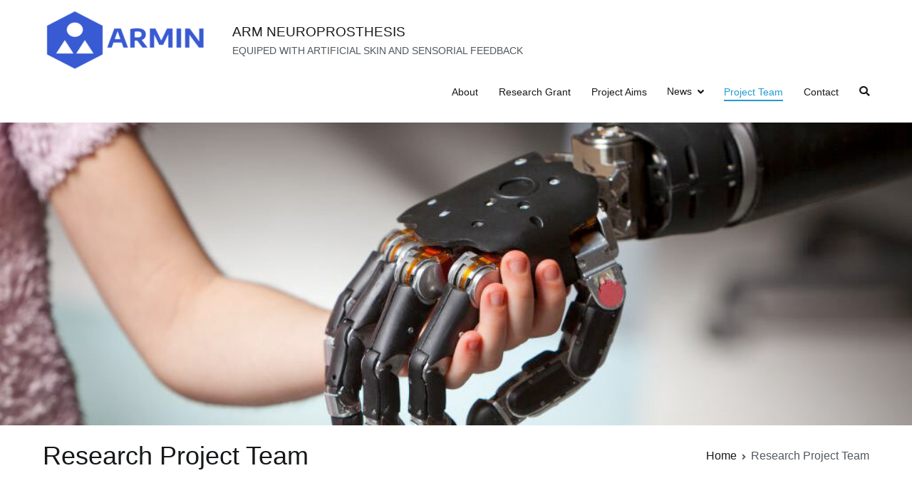

--- FILE ---
content_type: text/html; charset=UTF-8
request_url: https://armin-see.eu/research-project-team/
body_size: 38792
content:

		<!doctype html>
		<html lang="en-US">
		
	<head>

				<meta charset="UTF-8">
		<meta name="viewport" content="width=device-width, initial-scale=1">
		<link rel="profile" href="https://gmpg.org/xfn/11">
		
		<title>Research Project Team &#8211; ARM NEUROPROSTHESIS</title>
<link rel='dns-prefetch' href='//js.hs-scripts.com' />
<link rel='dns-prefetch' href='//s.w.org' />
<link rel="alternate" type="application/rss+xml" title="ARM NEUROPROSTHESIS &raquo; Feed" href="https://armin-see.eu/feed/" />
<link rel="alternate" type="application/rss+xml" title="ARM NEUROPROSTHESIS &raquo; Comments Feed" href="https://armin-see.eu/comments/feed/" />
		<script type="text/javascript">
			window._wpemojiSettings = {"baseUrl":"https:\/\/s.w.org\/images\/core\/emoji\/12.0.0-1\/72x72\/","ext":".png","svgUrl":"https:\/\/s.w.org\/images\/core\/emoji\/12.0.0-1\/svg\/","svgExt":".svg","source":{"concatemoji":"https:\/\/armin-see.eu\/wp-includes\/js\/wp-emoji-release.min.js?ver=5.2.23"}};
			!function(e,a,t){var n,r,o,i=a.createElement("canvas"),p=i.getContext&&i.getContext("2d");function s(e,t){var a=String.fromCharCode;p.clearRect(0,0,i.width,i.height),p.fillText(a.apply(this,e),0,0);e=i.toDataURL();return p.clearRect(0,0,i.width,i.height),p.fillText(a.apply(this,t),0,0),e===i.toDataURL()}function c(e){var t=a.createElement("script");t.src=e,t.defer=t.type="text/javascript",a.getElementsByTagName("head")[0].appendChild(t)}for(o=Array("flag","emoji"),t.supports={everything:!0,everythingExceptFlag:!0},r=0;r<o.length;r++)t.supports[o[r]]=function(e){if(!p||!p.fillText)return!1;switch(p.textBaseline="top",p.font="600 32px Arial",e){case"flag":return s([55356,56826,55356,56819],[55356,56826,8203,55356,56819])?!1:!s([55356,57332,56128,56423,56128,56418,56128,56421,56128,56430,56128,56423,56128,56447],[55356,57332,8203,56128,56423,8203,56128,56418,8203,56128,56421,8203,56128,56430,8203,56128,56423,8203,56128,56447]);case"emoji":return!s([55357,56424,55356,57342,8205,55358,56605,8205,55357,56424,55356,57340],[55357,56424,55356,57342,8203,55358,56605,8203,55357,56424,55356,57340])}return!1}(o[r]),t.supports.everything=t.supports.everything&&t.supports[o[r]],"flag"!==o[r]&&(t.supports.everythingExceptFlag=t.supports.everythingExceptFlag&&t.supports[o[r]]);t.supports.everythingExceptFlag=t.supports.everythingExceptFlag&&!t.supports.flag,t.DOMReady=!1,t.readyCallback=function(){t.DOMReady=!0},t.supports.everything||(n=function(){t.readyCallback()},a.addEventListener?(a.addEventListener("DOMContentLoaded",n,!1),e.addEventListener("load",n,!1)):(e.attachEvent("onload",n),a.attachEvent("onreadystatechange",function(){"complete"===a.readyState&&t.readyCallback()})),(n=t.source||{}).concatemoji?c(n.concatemoji):n.wpemoji&&n.twemoji&&(c(n.twemoji),c(n.wpemoji)))}(window,document,window._wpemojiSettings);
		</script>
		<style type="text/css">
img.wp-smiley,
img.emoji {
	display: inline !important;
	border: none !important;
	box-shadow: none !important;
	height: 1em !important;
	width: 1em !important;
	margin: 0 .07em !important;
	vertical-align: -0.1em !important;
	background: none !important;
	padding: 0 !important;
}
</style>
	<link rel='stylesheet' id='wp-block-library-css'  href='https://armin-see.eu/wp-includes/css/dist/block-library/style.min.css?ver=5.2.23' type='text/css' media='all' />
<link rel='stylesheet' id='font-awesome-css'  href='https://armin-see.eu/wp-content/themes/zakra/assets/lib/font-awesome/css/font-awesome.min.css?ver=4.7.0' type='text/css' media='all' />
<link rel='stylesheet' id='zakra-style-css'  href='https://armin-see.eu/wp-content/themes/zakra/style.css?ver=5.2.23' type='text/css' media='all' />
<style id='zakra-style-inline-css' type='text/css'>
.tg-site-header{border-bottom-width: 0px;}.tg-site-header{border-bottom-color: #000000;}
.tg-page-header .breadcrumb-trail ul li a:hover {color: #3422d8;}
.tg-site-footer .tg-site-footer-widgets{background-color: #ffffff;background-image: url("https://armin-see.eu/wp-content/uploads/2020/12/Norway-Grants.png");background-repeat: repeat;background-position: center center;background-size: contain;background-attachment: scroll;}
</style>
<link rel='stylesheet' id='vcv:assets:front:style-css'  href='https://armin-see.eu/wp-content/plugins/visualcomposer/public/dist/front.bundle.css?ver=39.1' type='text/css' media='all' />
<style id='vcv:assets:front:style:166-inline-css' type='text/css'>
.vce-col{-ms-flex:0 0 100%;-webkit-box-flex:0;flex:0 0 100%;max-width:100%;-webkit-box-sizing:border-box;box-sizing:border-box;display:-ms-flexbox;display:-webkit-box;display:flex;min-width:1em;position:relative}.vce-col--auto{-ms-flex:1;-webkit-box-flex:1;flex:1;-ms-flex-preferred-size:auto;flex-basis:auto}.vce-col-content,.vce-col-inner{position:relative;overflow-wrap:break-word}.vce-col-inner{width:100%}.vce-col-direction--rtl{direction:rtl}.vce-element--has-background>.vce-col-inner>.vce-col-content{padding-top:30px;padding-left:30px;padding-right:30px}.vce-col.vce-col--all-hide{display:none}@media (min-width:0){.vce-col--xs-auto{-ms-flex:1 1 0px;-webkit-box-flex:1;flex:1 1 0;width:1px}.vce-col--xs-1{-ms-flex:0 0 100%;-webkit-box-flex:0;flex:0 0 100%;max-width:100%}.vce-col.vce-col--xs-visible{display:-ms-flexbox;display:-webkit-box;display:flex}.vce-col.vce-col--xs-hide{display:none}}.vce-row-container>.vce-row>.vce-row-content>.vce-col>.vce-col-inner{padding:0}@media (min-width:544px){.vce-col--sm-auto{-ms-flex:1 1 0px;-webkit-box-flex:1;flex:1 1 0;width:1px}.vce-col--sm-1{-ms-flex:0 0 100%;-webkit-box-flex:0;flex:0 0 100%;max-width:100%}.vce-col.vce-col--sm-visible{display:-ms-flexbox;display:-webkit-box;display:flex}.vce-col.vce-col--sm-hide{display:none}}@media (min-width:768px){.vce-col--md-auto{-ms-flex:1 1 0px;-webkit-box-flex:1;flex:1 1 0;width:1px}.vce-col--md-1{-ms-flex:0 0 100%;-webkit-box-flex:0;flex:0 0 100%;max-width:100%}.vce-col.vce-col--md-visible{display:-ms-flexbox;display:-webkit-box;display:flex}.vce-col.vce-col--md-hide{display:none}}@media (min-width:992px){.vce-col--lg-auto{-ms-flex:1 1 0px;-webkit-box-flex:1;flex:1 1 0;width:1px}.vce-col--lg-1{-ms-flex:0 0 100%;-webkit-box-flex:0;flex:0 0 100%;max-width:100%}.vce-col.vce-col--lg-visible{display:-ms-flexbox;display:-webkit-box;display:flex}.vce-col.vce-col--lg-hide{display:none}}@media (min-width:1200px){.vce-col--xl-auto{-ms-flex:1 1 0px;-webkit-box-flex:1;flex:1 1 0;width:1px}.vce-col--xl-1{-ms-flex:0 0 100%;-webkit-box-flex:0;flex:0 0 100%;max-width:100%}.vce-col.vce-col--xl-visible{display:-ms-flexbox;display:-webkit-box;display:flex}.vce-col.vce-col--xl-hide{display:none}}@media (min-width:0) and (max-width:543px){.vce-element--xs--has-background>.vce-col-inner>.vce-col-content{padding-top:30px;padding-left:30px;padding-right:30px}}@media (min-width:544px) and (max-width:767px){.vce-element--sm--has-background>.vce-col-inner>.vce-col-content{padding-top:30px;padding-left:30px;padding-right:30px}}@media (min-width:768px) and (max-width:991px){.vce-element--md--has-background>.vce-col-inner>.vce-col-content{padding-top:30px;padding-left:30px;padding-right:30px}}@media (min-width:992px) and (max-width:1199px){.vce-element--lg--has-background>.vce-col-inner>.vce-col-content{padding-top:30px;padding-left:30px;padding-right:30px}}@media (min-width:1200px){.vce-element--xl--has-background>.vce-col-inner>.vce-col-content{padding-top:30px;padding-left:30px;padding-right:30px}}.vce{margin-bottom:30px}.vce-row{position:relative;display:-webkit-box;display:-ms-flexbox;display:flex;-webkit-box-orient:vertical;-webkit-box-direction:normal;-ms-flex-direction:column;flex-direction:column;margin-left:0;margin-right:0}.vce-row-content>.vce-col:last-child{margin-right:0}.vce-row-full-height{min-height:100vh}.vce-row-content{-webkit-box-flex:1;-ms-flex:1 1 auto;flex:1 1 auto;display:-webkit-box;display:-ms-flexbox;display:flex;-webkit-box-orient:horizontal;-webkit-box-direction:normal;-ms-flex-direction:row;flex-direction:row;-ms-flex-wrap:wrap;flex-wrap:wrap;-webkit-box-pack:start;-ms-flex-pack:start;justify-content:flex-start;-ms-flex-line-pack:start;align-content:flex-start;-webkit-box-align:start;-ms-flex-align:start;align-items:flex-start;min-height:1em;position:relative}.vce-row-wrap--reverse>.vce-row-content{-ms-flex-wrap:wrap-reverse;flex-wrap:wrap-reverse;-ms-flex-line-pack:end;align-content:flex-end;-webkit-box-align:end;-ms-flex-align:end;align-items:flex-end}.vce-row-columns--top>.vce-row-content{-ms-flex-line-pack:start;align-content:flex-start}.vce-row-columns--top.vce-row-wrap--reverse>.vce-row-content{-ms-flex-line-pack:end;align-content:flex-end}.vce-row-columns--middle>.vce-row-content{-ms-flex-line-pack:center;align-content:center}.vce-row-columns--bottom>.vce-row-content{-ms-flex-line-pack:end;align-content:flex-end}.vce-row-columns--bottom.vce-row-wrap--reverse>.vce-row-content{-ms-flex-line-pack:start;align-content:flex-start}.vce-row-columns--bottom>.vce-row-content:after,.vce-row-columns--middle>.vce-row-content:after,.vce-row-columns--top>.vce-row-content:after{content:"";width:100%;height:0;overflow:hidden;visibility:hidden;display:block}.vce-row-content--middle>.vce-row-content>.vce-col>.vce-col-inner{display:-webkit-box;display:-ms-flexbox;display:flex;-webkit-box-pack:center;-ms-flex-pack:center;justify-content:center;-webkit-box-orient:vertical;-webkit-box-direction:normal;-ms-flex-direction:column;flex-direction:column}.vce-row-content--bottom>.vce-row-content>.vce-col>.vce-col-inner{display:-webkit-box;display:-ms-flexbox;display:flex;-webkit-box-pack:end;-ms-flex-pack:end;justify-content:flex-end;-webkit-box-orient:vertical;-webkit-box-direction:normal;-ms-flex-direction:column;flex-direction:column}.vce-row-equal-height>.vce-row-content{-webkit-box-align:stretch;-ms-flex-align:stretch;align-items:stretch}.vce-row-columns--stretch>.vce-row-content{-ms-flex-line-pack:stretch;align-content:stretch;-webkit-box-align:stretch;-ms-flex-align:stretch;align-items:stretch}.vce-row[data-vce-full-width=true]{position:relative;-webkit-box-sizing:border-box;box-sizing:border-box}.vce-row[data-vce-stretch-content=true]{padding-left:30px;padding-right:30px}.vce-row[data-vce-stretch-content=true].vce-row-no-paddings{padding-left:0;padding-right:0}.vce-row.vce-element--has-background{padding-left:30px;padding-right:30px;padding-top:30px}.vce-row.vce-element--has-background[data-vce-full-width=true]:not([data-vce-stretch-content=true]){padding-left:0;padding-right:0}.vce-row.vce-element--has-background.vce-row--has-col-background{padding-bottom:30px}.vce-row>.vce-row-content>.vce-col.vce-col--all-last{margin-right:0}.rtl .vce-row>.vce-row-content>.vce-col.vce-col--all-last,.rtl.vce-row>.vce-row-content>.vce-col.vce-col--all-last{margin-left:0}@media (min-width:0) and (max-width:543px){.vce-row.vce-element--xs--has-background{padding-left:30px;padding-right:30px;padding-top:30px}.vce-row.vce-element--xs--has-background[data-vce-full-width=true]:not([data-vce-stretch-content=true]){padding-left:0;padding-right:0}.vce-row.vce-element--xs--has-background.vce-row--xs--has-col-background{padding-bottom:30px}.vce-row.vce-element--xs--has-background.vce-row--has-col-background{padding-bottom:30px}.vce-row.vce-element--has-background.vce-row--xs--has-col-background{padding-bottom:30px}.vce-row>.vce-row-content>.vce-col.vce-col--xs-last{margin-right:0}.rtl .vce-row>.vce-row-content>.vce-col.vce-col--xs-last,.rtl.vce-row>.vce-row-content>.vce-col.vce-col--xs-last{margin-left:0}}@media (min-width:544px) and (max-width:767px){.vce-row.vce-element--sm--has-background{padding-left:30px;padding-right:30px;padding-top:30px}.vce-row.vce-element--sm--has-background[data-vce-full-width=true]:not([data-vce-stretch-content=true]){padding-left:0;padding-right:0}.vce-row.vce-element--sm--has-background.vce-row--sm--has-col-background{padding-bottom:30px}.vce-row.vce-element--sm--has-background.vce-row--has-col-background{padding-bottom:30px}.vce-row.vce-element--has-background.vce-row--sm--has-col-background{padding-bottom:30px}.vce-row>.vce-row-content>.vce-col.vce-col--sm-last{margin-right:0}.rtl .vce-row>.vce-row-content>.vce-col.vce-col--sm-last,.rtl.vce-row>.vce-row-content>.vce-col.vce-col--sm-last{margin-left:0}}@media (min-width:768px) and (max-width:991px){.vce-row.vce-element--md--has-background{padding-left:30px;padding-right:30px;padding-top:30px}.vce-row.vce-element--md--has-background[data-vce-full-width=true]:not([data-vce-stretch-content=true]){padding-left:0;padding-right:0}.vce-row.vce-element--md--has-background.vce-row--md--has-col-background{padding-bottom:30px}.vce-row.vce-element--md--has-background.vce-row--has-col-background{padding-bottom:30px}.vce-row.vce-element--has-background.vce-row--md--has-col-background{padding-bottom:30px}.vce-row>.vce-row-content>.vce-col.vce-col--md-last{margin-right:0}.rtl .vce-row>.vce-row-content>.vce-col.vce-col--md-last,.rtl.vce-row>.vce-row-content>.vce-col.vce-col--md-last{margin-left:0}}@media (min-width:992px) and (max-width:1199px){.vce-row.vce-element--lg--has-background{padding-left:30px;padding-right:30px;padding-top:30px}.vce-row.vce-element--lg--has-background[data-vce-full-width=true]:not([data-vce-stretch-content=true]){padding-left:0;padding-right:0}.vce-row.vce-element--lg--has-background.vce-row--lg--has-col-background{padding-bottom:30px}.vce-row.vce-element--lg--has-background.vce-row--has-col-background{padding-bottom:30px}.vce-row.vce-element--has-background.vce-row--lg--has-col-background{padding-bottom:30px}.vce-row>.vce-row-content>.vce-col.vce-col--lg-last{margin-right:0}.rtl .vce-row>.vce-row-content>.vce-col.vce-col--lg-last,.rtl.vce-row>.vce-row-content>.vce-col.vce-col--lg-last{margin-left:0}}@media (min-width:1200px){.vce-row.vce-element--xl--has-background{padding-left:30px;padding-right:30px;padding-top:30px}.vce-row.vce-element--xl--has-background[data-vce-full-width=true]:not([data-vce-stretch-content=true]){padding-left:0;padding-right:0}.vce-row.vce-element--xl--has-background.vce-row--xl--has-col-background{padding-bottom:30px}.vce-row.vce-element--xl--has-background.vce-row--has-col-background{padding-bottom:30px}.vce-row.vce-element--has-background.vce-row--xl--has-col-background{padding-bottom:30px}.vce-row>.vce-row-content>.vce-col.vce-col--xl-last{margin-right:0}.rtl .vce-row>.vce-row-content>.vce-col.vce-col--xl-last,.rtl.vce-row>.vce-row-content>.vce-col.vce-col--xl-last{margin-left:0}}.vce-row--col-gap-30>.vce-row-content>.vce-col{margin-right:30px}.vce-row--col-gap-30>.vce-row-content>.vce-column-resizer .vce-column-resizer-handler{width:30px}.rtl .vce-row--col-gap-30>.vce-row-content>.vce-col,.rtl.vce-row--col-gap-30>.vce-row-content>.vce-col{margin-left:30px;margin-right:0} @media all and (min-width:544px){.vce-row--col-gap-30#el-ca1e4b98>.vce-row-content>.vce-col--sm-auto{-webkit-box-flex:1;-ms-flex:1 1 0px;flex:1 1 0;width:1px;max-width:none}} @media all and (min-width:768px){.vce-row--col-gap-30#el-ca1e4b98>.vce-row-content>.vce-col--md-auto{-webkit-box-flex:1;-ms-flex:1 1 0px;flex:1 1 0;width:1px;max-width:none}} @media all and (min-width:992px){.vce-row--col-gap-30#el-ca1e4b98>.vce-row-content>.vce-col--lg-auto{-webkit-box-flex:1;-ms-flex:1 1 0px;flex:1 1 0;width:1px;max-width:none}} @media all and (min-width:1200px){.vce-row--col-gap-30#el-ca1e4b98>.vce-row-content>.vce-col--xl-auto{-webkit-box-flex:1;-ms-flex:1 1 0px;flex:1 1 0;width:1px;max-width:none}}
</style>
<script type='text/javascript' src='https://armin-see.eu/wp-includes/js/jquery/jquery.js?ver=1.12.4-wp'></script>
<script type='text/javascript' src='https://armin-see.eu/wp-includes/js/jquery/jquery-migrate.min.js?ver=1.4.1'></script>
<link rel='https://api.w.org/' href='https://armin-see.eu/wp-json/' />
<link rel="EditURI" type="application/rsd+xml" title="RSD" href="https://armin-see.eu/xmlrpc.php?rsd" />
<link rel="wlwmanifest" type="application/wlwmanifest+xml" href="https://armin-see.eu/wp-includes/wlwmanifest.xml" /> 
<meta name="generator" content="WordPress 5.2.23" />
<link rel="canonical" href="https://armin-see.eu/research-project-team/" />
<link rel='shortlink' href='https://armin-see.eu/?p=166' />
<link rel="alternate" type="application/json+oembed" href="https://armin-see.eu/wp-json/oembed/1.0/embed?url=https%3A%2F%2Farmin-see.eu%2Fresearch-project-team%2F" />
<link rel="alternate" type="text/xml+oembed" href="https://armin-see.eu/wp-json/oembed/1.0/embed?url=https%3A%2F%2Farmin-see.eu%2Fresearch-project-team%2F&#038;format=xml" />
			<!-- DO NOT COPY THIS SNIPPET! Start of Page Analytics Tracking for HubSpot WordPress plugin v7.43.4-->
			<script type="text/javascript">
				var _hsq = _hsq || [];
				_hsq.push(["setContentType", "standard-page"]);
			</script>
			<!-- DO NOT COPY THIS SNIPPET! End of Page Analytics Tracking for HubSpot WordPress plugin -->
						<script>
				(function() {
					var formObjects = [];
					window.hbsptReady = function(formObject) {
						if (!formObject) {
							for (var i in formObjects) {
								hbspt.forms.create(formObjects[i]);
							};
							formObjects = [];
						} else if (window.hbspt && window.hbspt.forms) {
							hbspt.forms.create(formObject);
						} else {
							formObjects.push(formObject);
						}
					};
				})();
			</script>
		<meta name="generator" content="Powered by Visual Composer Website Builder - fast and easy-to-use drag and drop visual editor for WordPress."/><noscript><style>.vce-row-container .vcv-lozad {display: none}</style></noscript>		<style type="text/css">.recentcomments a{display:inline !important;padding:0 !important;margin:0 !important;}</style>
		<style type="text/css" id="custom-background-css">
body.custom-background { background-color: #000000; }
</style>
	<link rel="icon" href="https://armin-see.eu/wp-content/uploads/2019/07/cropped-ARMIN-LOGO-Small-v2-e1563983909148-2-32x32.png" sizes="32x32" />
<link rel="icon" href="https://armin-see.eu/wp-content/uploads/2019/07/cropped-ARMIN-LOGO-Small-v2-e1563983909148-2-192x192.png" sizes="192x192" />
<link rel="apple-touch-icon-precomposed" href="https://armin-see.eu/wp-content/uploads/2019/07/cropped-ARMIN-LOGO-Small-v2-e1563983909148-2-180x180.png" />
<meta name="msapplication-TileImage" content="https://armin-see.eu/wp-content/uploads/2019/07/cropped-ARMIN-LOGO-Small-v2-e1563983909148-2-270x270.png" />

	</head>

<body data-rsssl=1 class="page-template-default page page-id-166 custom-background wp-custom-logo vcwb tg-site-layout--right tg-container--wide has-page-header has-breadcrumbs">


<div id="page" class="site tg-site">
				<a class="skip-link screen-reader-text" href="#content">Skip to content</a>
		

	<header id="masthead" class="site-header tg-site-header tg-site-header--left">

		


	<div class="tg-site-header-bottom">
	<div class="tg-header-container tg-container tg-container--flex tg-container--flex-center tg-container--flex-space-between">

		
		<div class="site-branding">
			<a href="https://armin-see.eu/" class="custom-logo-link" rel="home"><img width="246" height="87" src="https://armin-see.eu/wp-content/uploads/2019/07/cropped-ARMIN-LOGO-Small-v2-e1563983909148-3.png" class="custom-logo" alt="ARM NEUROPROSTHESIS" /></a>			<div class="site-info-wrap">
									<p class="site-title">
						<a href="https://armin-see.eu/" rel="home">ARM NEUROPROSTHESIS</a>
					</p>
										<p class="site-description"> EQUIPED WITH ARTIFICIAL SKIN AND SENSORIAL FEEDBACK</p>
							</div>

		</div><!-- .site-branding -->
				<nav id="site-navigation" class="main-navigation tg-primary-menu tg-primary-menu--style-underline">
				<div class="menu"><ul id="primary-menu" class="menu-primary"><li id="menu-item-104" class="menu-item menu-item-type-post_type menu-item-object-page menu-item-104"><a href="https://armin-see.eu/about-the-project/">About</a></li>
<li id="menu-item-103" class="menu-item menu-item-type-post_type menu-item-object-page menu-item-home menu-item-103"><a href="https://armin-see.eu/">Research Grant</a></li>
<li id="menu-item-107" class="menu-item menu-item-type-post_type menu-item-object-page menu-item-107"><a href="https://armin-see.eu/project-aims/">Project Aims</a></li>
<li id="menu-item-106" class="menu-item menu-item-type-post_type menu-item-object-page menu-item-has-children menu-item-106"><a href="https://armin-see.eu/news/">News</a>
<ul class="sub-menu">
	<li id="menu-item-141" class="menu-item menu-item-type-post_type menu-item-object-page menu-item-141"><a href="https://armin-see.eu/project-results/">Project results</a></li>
	<li id="menu-item-142" class="menu-item menu-item-type-post_type menu-item-object-page menu-item-142"><a href="https://armin-see.eu/dissemination/">Publications</a></li>
	<li id="menu-item-276" class="menu-item menu-item-type-post_type menu-item-object-page menu-item-276"><a href="https://armin-see.eu/workshop-upb-2019/">Workshops</a></li>
</ul>
</li>
<li id="menu-item-205" class="menu-item menu-item-type-post_type menu-item-object-page current-menu-item page_item page-item-166 current_page_item menu-item-205"><a href="https://armin-see.eu/research-project-team/" aria-current="page">Project Team</a></li>
<li id="menu-item-105" class="menu-item menu-item-type-post_type menu-item-object-page menu-item-105"><a href="https://armin-see.eu/contact/">Contact</a></li>
<li class="menu-item tg-menu-item tg-menu-item-search"><a><i class="tg-icon tg-icon-search"></i></a><form role="search" method="get" class="search-form" action="https://armin-see.eu/">
				<label>
					<span class="screen-reader-text">Search for:</span>
					<input type="search" class="search-field" placeholder="Search &hellip;" value="" name="s" />
				</label>
				<input type="submit" class="search-submit" value="Search" />
			</form></li><!-- /.tg-header-search --></ul></div>		</nav><!-- #site-navigation -->
				<nav id="header-action" class="tg-header-action">
			<ul class="tg-header-action-list">

				<li class="tg-header-action__item tg-mobile-toggle" >
					<i class="tg-icon tg-icon-bars"></i>
				</li>
				<!-- /.tg-mobile-toggle -->
			</ul>
			<!-- /.zakra-header-action-list -->
		</nav><!-- #header-action -->
				
	</div>
	<!-- /.tg-container -->
	</div>
	<!-- /.tg-site-header-bottom -->
		
	</header><!-- #masthead -->
		<div id="wp-custom-header" class="wp-custom-header"><img src="https://armin-see.eu/wp-content/uploads/2019/07/cropped-childandrobotichand.jpg" width="1028" height="342" alt="ARM NEUROPROSTHESIS" srcset="https://armin-see.eu/wp-content/uploads/2019/07/cropped-childandrobotichand.jpg 1028w, https://armin-see.eu/wp-content/uploads/2019/07/cropped-childandrobotichand-300x100.jpg 300w, https://armin-see.eu/wp-content/uploads/2019/07/cropped-childandrobotichand-768x256.jpg 768w, https://armin-see.eu/wp-content/uploads/2019/07/cropped-childandrobotichand-1024x341.jpg 1024w" sizes="(max-width: 1028px) 100vw, 1028px" /></div>
	<main id="main" class="site-main">
		
		<header class="tg-page-header tg-page-header--left-right">
			<div class="tg-container tg-container--flex tg-container--flex-center tg-container--flex-space-between">
				<h1 class="tg-page-header__title">Research Project Team</h1>
				<nav role="navigation" aria-label="Breadcrumbs" class="breadcrumb-trail breadcrumbs" itemprop="breadcrumb"><ul class="trail-items" itemscope itemtype="http://schema.org/BreadcrumbList"><meta name="numberOfItems" content="2" /><meta name="itemListOrder" content="Ascending" /><li itemprop="itemListElement" itemscope itemtype="http://schema.org/ListItem" class="trail-item trail-begin"><a href="https://armin-see.eu/" rel="home" itemprop="item"><span itemprop="name">Home</span></a><meta itemprop="position" content="1" /></li><li itemprop="itemListElement" itemscope itemtype="http://schema.org/ListItem" class="trail-item trail-end"><span itemprop="item"><span itemprop="name">Research Project Team</span></span><meta itemprop="position" content="2" /></li></ul></nav>			</div>
		</header>
		<!-- /.page-header -->
				<div id="content" class="site-content">
			<div class="tg-container tg-container--flex tg-container--flex-space-between">
		
	<div id="primary" class="content-area">

		
<article id="post-166" class="post-166 page type-page status-publish hentry zakra-article-page">
	<header class="entry-header">
			</header><!-- .entry-header -->

	
	<div class="entry-content">
		<div class="vce-row-container"><div class="vce-row vce-row--col-gap-30 vce-row-columns--top vce-row-content--top" id="el-ca1e4b98" data-vce-do-apply="all el-ca1e4b98"><div class="vce-row-content" data-vce-element-content="true"><div class="vce-col vce-col--md-auto vce-col--xs-1 vce-col--xs-last vce-col--xs-first vce-col--sm-last vce-col--sm-first vce-col--md-last vce-col--lg-last vce-col--xl-last vce-col--md-first vce-col--lg-first vce-col--xl-first" id="el-3731905d"><div class="vce-col-inner" data-vce-do-apply="border margin background  el-3731905d"><div class="vce-col-content" data-vce-element-content="true" data-vce-do-apply="padding el-3731905d"><div class="vce-text-block"><div class="vce-text-block-wrapper vce" id="el-f53d7277" data-vce-do-apply="all el-f53d7277"><table width="837">
<tbody>
<tr>
<td width="279">&nbsp;</td>
<td style="text-align: center;" colspan="2" width="558"><strong>LIST OF RESEARCH TEAM MEMBERS</strong></td>
</tr>
<tr>
<td style="text-align: center;" width="279">&nbsp;</td>
<td style="text-align: center;" width="279"><strong>First name and last name*</strong></td>
<td style="text-align: center;" width="279"><strong>Position in the project</strong></td>
</tr>
<tr>
<td rowspan="10" width="279"><strong>Project promoter (PP)</strong></td>
<td width="279">Octavian Dontu</td>
<td width="279">Principal Investigator/ Professor</td>
</tr>
<tr>
<td width="279">Ecaterina Andronescu</td>
<td width="279">Professor</td>
</tr>
<tr>
<td width="279">Dragos Dobrescu</td>
<td width="279">Professor</td>
</tr>
<tr>
<td width="279">Lidia Dobrescu</td>
<td width="279">Professor</td>
</tr>
<tr>
<td width="279">Monica Dascalu</td>
<td width="279">Professor</td>
</tr>
<tr>
<td width="279">Lucian Milea</td>
<td width="279">Senior researcher</td>
</tr>
<tr>
<td width="279">Voichita Dragomir</td>
<td width="279">Post doc young researcher</td>
</tr>
<tr>
<td width="279">David Dragomir</td>
<td width="279">PhD student (doctoral researcher)</td>
</tr>
<tr>
<td width="279">Edgar Moraru</td>
<td width="279">PhD student (doctoral researcher)</td>
</tr>
<tr>
<td width="279">Ana Maria Pascalau</td>
<td width="279">Master student</td>
</tr>
<tr>
<td rowspan="7" width="279"><strong>Partner 1</strong></td>
<td width="279">Adrian Barbilian</td>
<td width="279">P1 team leader</td>
</tr>
<tr>
<td width="279">Cristian Stoica</td>
<td width="279">Senior researcher</td>
</tr>
<tr>
<td width="279">Rodica Scarlet&nbsp;</td>
<td width="279">Senior researcher</td>
</tr>
<tr>
<td width="279">Mark Pogarasteanu</td>
<td width="279">Post doc young researcher</td>
</tr>
<tr>
<td width="279">Marius Moga</td>
<td width="279">Senior researcher</td>
</tr>
<tr>
<td width="279">Georgiana Catalina Robu</td>
<td width="279">PhD student (doctoral researcher)</td>
</tr>
<tr>
<td width="279">Raluca Simona Costache</td>
<td width="279">PhD student (doctoral researcher)</td>
</tr>
<tr>
<td rowspan="6" width="279"><strong>Partner 2</strong></td>
<td width="279">Ioan Lascar</td>
<td width="279">P2 team leader</td>
</tr>
<tr>
<td width="279">Ana Maria Oproiu</td>
<td width="279">Senior researcher</td>
</tr>
<tr>
<td width="279">Tiberiu Paul Neagu</td>
<td width="279">Senior researcher</td>
</tr>
<tr>
<td width="279">Tiglis Mirela</td>
<td width="279">PhD student (doctoral researcher)</td>
</tr>
<tr>
<td width="279">Dogaru Ioana Mihaela</td>
<td width="279">PhD student (doctoral researcher)</td>
</tr>
<tr>
<td width="279">Grosu-Bularda Andreea</td>
<td width="279">PhD student (doctoral researcher)</td>
</tr>
<tr>
<td rowspan="10" width="279"><strong>Partner 3</strong></td>
<td width="279">Carmen Moldovan</td>
<td width="279">P3 team leader/ Senior researcher</td>
</tr>
<tr>
<td width="279">Eduard Franti</td>
<td width="279">Senior researcher</td>
</tr>
<tr>
<td width="279">Octavian Ionescu</td>
<td width="279">Senior researcher</td>
</tr>
<tr>
<td width="279">Sergiu Iordanescu</td>
<td width="279">Senior researcher</td>
</tr>
<tr>
<td width="279">Cecilia Codreanu</td>
<td width="279">Senior researcher</td>
</tr>
<tr>
<td width="279">Bogdan Firtat</td>
<td width="279">Senior researcher</td>
</tr>
<tr>
<td width="279">Mihaela Savin</td>
<td width="279">Senior researcher</td>
</tr>
<tr>
<td width="279">Oana Nedelcu</td>
<td width="279">Senior researcher</td>
</tr>
<tr>
<td width="279">Marian Ion</td>
<td width="279">Postdoctoral young researcher</td>
</tr>
<tr>
<td width="279">George Muscalu</td>
<td width="279">PhD student (doctoral researcher)</td>
</tr>
<tr>
<td width="279">&nbsp;</td>
<td width="279">Catalin Niculae</td>
<td width="279">P4 team leader</td>
</tr>
<tr>
<td width="279"><strong>Partner 4</strong></td>
<td width="279">Loredana Niculae</td>
<td width="279">Design engineer</td>
</tr>
<tr>
<td rowspan="5" width="279"><strong>Partner 5</strong></td>
<td width="279">Lars-Cyril Blystad</td>
<td width="279">P5 team leader/Associate professor</td>
</tr>
<tr>
<td width="279">Kristin Imenes&nbsp;</td>
<td width="279">Professor</td>
</tr>
<tr>
<td width="279">Fellow Luca Marchetti</td>
<td width="279">PhD student (doctoral researcher)</td>
</tr>
<tr>
<td width="279">Birgitte Kasin Hønsvall</td>
<td width="279">Associate professor</td>
</tr>
<tr>
<td width="279">Sanda Knutson</td>
<td width="279">Research assistant</td>
</tr>
</tbody>
</table></div></div></div></div></div></div></div></div>
	</div><!-- .entry-content -->

	</article><!-- #post-166 -->

	</div><!-- #primary -->


<aside id="secondary" class="widget-area ">
	<section id="media_image-8" class="widget widget_media_image"><h2 class="widget-title">R&#038;D Project Partners:</h2><a href="https://upb.ro/cercetare/"><img width="150" height="150" src="https://armin-see.eu/wp-content/uploads/2019/07/1200px-Logo_Universitatea_Politehnica_din_București.svg_-150x150.png" class="image wp-image-74  attachment-thumbnail size-thumbnail" alt="Universitatea POLITEHNICA din Bucureşti" style="max-width: 100%; height: auto;" srcset="https://armin-see.eu/wp-content/uploads/2019/07/1200px-Logo_Universitatea_Politehnica_din_București.svg_-e1564755516891.png 150w, https://armin-see.eu/wp-content/uploads/2019/07/1200px-Logo_Universitatea_Politehnica_din_București.svg_-300x300.png 300w, https://armin-see.eu/wp-content/uploads/2019/07/1200px-Logo_Universitatea_Politehnica_din_București.svg_-768x768.png 768w, https://armin-see.eu/wp-content/uploads/2019/07/1200px-Logo_Universitatea_Politehnica_din_București.svg_-1024x1024.png 1024w" sizes="(max-width: 150px) 100vw, 150px" /></a></section><section id="media_image-9" class="widget widget_media_image"><a href="https://www.usn.no/english/"><img width="300" height="190" src="https://armin-see.eu/wp-content/uploads/2019/07/University-of-South-Eastern-Norway-300x190.png" class="image wp-image-79  attachment-medium size-medium" alt="University of South-Eastern Norway" style="max-width: 100%; height: auto;" srcset="https://armin-see.eu/wp-content/uploads/2019/07/University-of-South-Eastern-Norway-300x190.png 300w, https://armin-see.eu/wp-content/uploads/2019/07/University-of-South-Eastern-Norway-e1564755584679.png 100w" sizes="(max-width: 300px) 100vw, 300px" /></a></section><section id="media_image-10" class="widget widget_media_image"><a href="http://www.areusdev.com/research-and-development/"><img width="360" height="131" src="https://armin-see.eu/wp-content/uploads/2019/07/Areus-Software-Development-.png" class="image wp-image-78  attachment-full size-full" alt="Areus Software Development" style="max-width: 100%; height: auto;" srcset="https://armin-see.eu/wp-content/uploads/2019/07/Areus-Software-Development-.png 360w, https://armin-see.eu/wp-content/uploads/2019/07/Areus-Software-Development--300x109.png 300w" sizes="(max-width: 360px) 100vw, 360px" /></a></section><section id="media_image-11" class="widget widget_media_image"><a href="http://www.adsm.ro/"><img width="150" height="150" src="https://armin-see.eu/wp-content/uploads/2019/07/Academy-of-Medical-Sciences-of-Romania-150x150.jpeg" class="image wp-image-75  attachment-thumbnail size-thumbnail" alt="Academy-of-Medical-Sciences-of-Romania" style="max-width: 100%; height: auto;" srcset="https://armin-see.eu/wp-content/uploads/2019/07/Academy-of-Medical-Sciences-of-Romania-150x150.jpeg 150w, https://armin-see.eu/wp-content/uploads/2019/07/Academy-of-Medical-Sciences-of-Romania.jpeg 225w" sizes="(max-width: 150px) 100vw, 150px" /></a></section><section id="media_image-12" class="widget widget_media_image"><a href="http://www.urgentafloreasca.ro/#!/"><img width="150" height="150" src="https://armin-see.eu/wp-content/uploads/2019/07/Emergency-Clinical-Hospital-of-Bucharest-150x150.png" class="image wp-image-76  attachment-thumbnail size-thumbnail" alt="" style="max-width: 100%; height: auto;" /></a></section><section id="media_image-13" class="widget widget_media_image"><a href="https://www.imt.ro/"><img width="150" height="150" src="https://armin-see.eu/wp-content/uploads/2019/07/IMT_1-150x150.jpg" class="image wp-image-94  attachment-thumbnail size-thumbnail" alt="ACASASISTEMUL DE CERCETAREStructuri componenteInstitute Naţionale de Cercetare Dezvoltare (INCD) în coordonareINCD în coordonarea MCI Institutul National de Cercetare-Dezvoltare pentru Microtehnologie" style="max-width: 100%; height: auto;" /></a></section></aside><!-- #secondary -->

			</div>
		<!-- /.tg-container-->
		</div>
		<!-- /#content-->
				</main><!-- /#main -->
		
			<footer id="colophon" class="site-footer tg-site-footer ">
		
		
		<div class="tg-site-footer-widgets">
			<div class="tg-container">
							</div>
			<!-- /.tg-container-->
		</div>
		<!-- /.tg-site-footer-widgets -->

		
		
		<div class="tg-site-footer-bar tg-site-footer-bar--center">
			<div class="tg-container tg-container--flex tg-container--flex-top">
				<div class="tg-site-footer-section-1">

					<p>The project is funded by the EEA and UEFISCDI </p>
<p><a href="https://eeagrants.org/"><img class="alignnone wp-image-219 size-medium" src="https://armin-see.eu/wp-content/uploads/2020/12/Norway-Grants-300x137.png" alt="Norway Grants" width="300" height="137" /></a><a href="https://uefiscdi.gov.ro/"><img class="alignnone size-medium wp-image-252" src="https://armin-see.eu/wp-content/uploads/2021/01/uefiscdi-unitatea-executiva-pentru-finantarea-invatamantului-superior-cercetarii-dezvoltarii-si-inovarii-sigla-300x121.jpg" alt="" width="300" height="121" /></a></p>
<p style="margin: 0in;font-family: Arial;font-size: 11.0pt">Copyright © 2019-2021 <a href="https://armin-see.eu/">ARM NEUROPROSTHESIS</a></p>
				</div>
				<!-- /.tg-site-footer-section-1 -->

				<div class="tg-site-footer-section-2">

					
				</div>
				<!-- /.tg-site-footer-section-2 -->
			</div>
			<!-- /.tg-container-->
		</div>
		<!-- /.tg-site-footer-bar -->

		
			</footer><!-- #colophon -->
		
		</div><!-- #page -->
				<nav id="mobile-navigation" class="tg-mobile-navigation" >
			<div class="menu-menu-1-container"><ul id="primary-menu" class="menu"><li class="menu-item menu-item-type-post_type menu-item-object-page menu-item-104"><a href="https://armin-see.eu/about-the-project/">About</a></li>
<li class="menu-item menu-item-type-post_type menu-item-object-page menu-item-home menu-item-103"><a href="https://armin-see.eu/">Research Grant</a></li>
<li class="menu-item menu-item-type-post_type menu-item-object-page menu-item-107"><a href="https://armin-see.eu/project-aims/">Project Aims</a></li>
<li class="menu-item menu-item-type-post_type menu-item-object-page menu-item-has-children menu-item-106"><a href="https://armin-see.eu/news/">News</a>
<ul class="sub-menu">
	<li class="menu-item menu-item-type-post_type menu-item-object-page menu-item-141"><a href="https://armin-see.eu/project-results/">Project results</a></li>
	<li class="menu-item menu-item-type-post_type menu-item-object-page menu-item-142"><a href="https://armin-see.eu/dissemination/">Publications</a></li>
	<li class="menu-item menu-item-type-post_type menu-item-object-page menu-item-276"><a href="https://armin-see.eu/workshop-upb-2019/">Workshops</a></li>
</ul>
</li>
<li class="menu-item menu-item-type-post_type menu-item-object-page current-menu-item page_item page-item-166 current_page_item menu-item-205"><a href="https://armin-see.eu/research-project-team/" aria-current="page">Project Team</a></li>
<li class="menu-item menu-item-type-post_type menu-item-object-page menu-item-105"><a href="https://armin-see.eu/contact/">Contact</a></li>
<li class="menu-item tg-menu-item tg-menu-item-search"><a><i class="tg-icon tg-icon-search"></i></a><form role="search" method="get" class="search-form" action="https://armin-see.eu/">
				<label>
					<span class="screen-reader-text">Search for:</span>
					<input type="search" class="search-field" placeholder="Search &hellip;" value="" name="s" />
				</label>
				<input type="submit" class="search-submit" value="Search" />
			</form></li><!-- /.tg-header-search --></ul></div>		</nav>
		<!-- /#mobile-navigation-->
		
		<a href="" id="tg-scroll-to-top" class="tg-scroll-to-top">
			<i class="tg-icon tg-icon-arrow-up"><span
						class="screen-reader-text">Scroll to top</span></i>
		</a>

		<div class="tg-overlay-wrapper"></div>
		
<script type='text/javascript' src='https://armin-see.eu/wp-content/plugins/visualcomposer/public/dist/front.bundle.js?ver=39.1'></script>
<script type='text/javascript' src='https://armin-see.eu/wp-content/plugins/visualcomposer/public/dist/runtime.bundle.js?ver=39.1'></script>
<script type='text/javascript'>
/* <![CDATA[ */
var leadin_wordpress = {"userRole":"visitor","pageType":"page","leadinPluginVersion":"7.43.4"};
/* ]]> */
</script>
<script async defer id="hs-script-loader" type='text/javascript' src='//js.hs-scripts.com/8529695.js?integration=WordPress'></script>
<script type='text/javascript' src='https://armin-see.eu/wp-content/themes/zakra/assets/js/navigation.min.js?ver=20151215'></script>
<script type='text/javascript' src='https://armin-see.eu/wp-content/themes/zakra/assets/js/skip-link-focus-fix.min.js?ver=20151215'></script>
<script type='text/javascript' src='https://armin-see.eu/wp-content/themes/zakra/assets/js/zakra-custom.min.js?ver=5.2.23'></script>
<script type='text/javascript' src='https://armin-see.eu/wp-includes/js/wp-embed.min.js?ver=5.2.23'></script>

</body>
</html>
